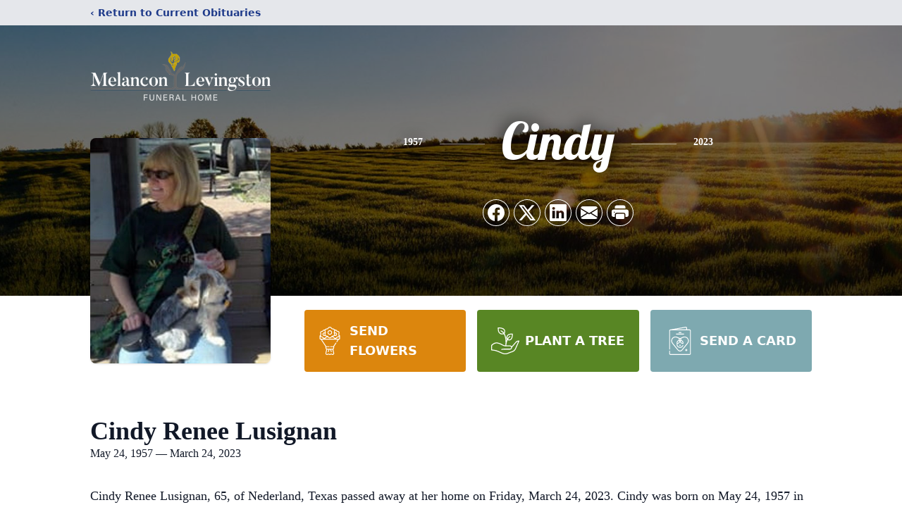

--- FILE ---
content_type: text/html; charset=utf-8
request_url: https://www.google.com/recaptcha/enterprise/anchor?ar=1&k=6LfKeDooAAAAAGL6TsqqaRn2lE2noaZjU4-V4VzH&co=aHR0cHM6Ly93d3cubWVsYW5jb25sZXZpbmdzdG9uLmNvbTo0NDM.&hl=en&type=image&v=PoyoqOPhxBO7pBk68S4YbpHZ&theme=light&size=invisible&badge=bottomright&anchor-ms=20000&execute-ms=30000&cb=4qlrysul56xc
body_size: 48715
content:
<!DOCTYPE HTML><html dir="ltr" lang="en"><head><meta http-equiv="Content-Type" content="text/html; charset=UTF-8">
<meta http-equiv="X-UA-Compatible" content="IE=edge">
<title>reCAPTCHA</title>
<style type="text/css">
/* cyrillic-ext */
@font-face {
  font-family: 'Roboto';
  font-style: normal;
  font-weight: 400;
  font-stretch: 100%;
  src: url(//fonts.gstatic.com/s/roboto/v48/KFO7CnqEu92Fr1ME7kSn66aGLdTylUAMa3GUBHMdazTgWw.woff2) format('woff2');
  unicode-range: U+0460-052F, U+1C80-1C8A, U+20B4, U+2DE0-2DFF, U+A640-A69F, U+FE2E-FE2F;
}
/* cyrillic */
@font-face {
  font-family: 'Roboto';
  font-style: normal;
  font-weight: 400;
  font-stretch: 100%;
  src: url(//fonts.gstatic.com/s/roboto/v48/KFO7CnqEu92Fr1ME7kSn66aGLdTylUAMa3iUBHMdazTgWw.woff2) format('woff2');
  unicode-range: U+0301, U+0400-045F, U+0490-0491, U+04B0-04B1, U+2116;
}
/* greek-ext */
@font-face {
  font-family: 'Roboto';
  font-style: normal;
  font-weight: 400;
  font-stretch: 100%;
  src: url(//fonts.gstatic.com/s/roboto/v48/KFO7CnqEu92Fr1ME7kSn66aGLdTylUAMa3CUBHMdazTgWw.woff2) format('woff2');
  unicode-range: U+1F00-1FFF;
}
/* greek */
@font-face {
  font-family: 'Roboto';
  font-style: normal;
  font-weight: 400;
  font-stretch: 100%;
  src: url(//fonts.gstatic.com/s/roboto/v48/KFO7CnqEu92Fr1ME7kSn66aGLdTylUAMa3-UBHMdazTgWw.woff2) format('woff2');
  unicode-range: U+0370-0377, U+037A-037F, U+0384-038A, U+038C, U+038E-03A1, U+03A3-03FF;
}
/* math */
@font-face {
  font-family: 'Roboto';
  font-style: normal;
  font-weight: 400;
  font-stretch: 100%;
  src: url(//fonts.gstatic.com/s/roboto/v48/KFO7CnqEu92Fr1ME7kSn66aGLdTylUAMawCUBHMdazTgWw.woff2) format('woff2');
  unicode-range: U+0302-0303, U+0305, U+0307-0308, U+0310, U+0312, U+0315, U+031A, U+0326-0327, U+032C, U+032F-0330, U+0332-0333, U+0338, U+033A, U+0346, U+034D, U+0391-03A1, U+03A3-03A9, U+03B1-03C9, U+03D1, U+03D5-03D6, U+03F0-03F1, U+03F4-03F5, U+2016-2017, U+2034-2038, U+203C, U+2040, U+2043, U+2047, U+2050, U+2057, U+205F, U+2070-2071, U+2074-208E, U+2090-209C, U+20D0-20DC, U+20E1, U+20E5-20EF, U+2100-2112, U+2114-2115, U+2117-2121, U+2123-214F, U+2190, U+2192, U+2194-21AE, U+21B0-21E5, U+21F1-21F2, U+21F4-2211, U+2213-2214, U+2216-22FF, U+2308-230B, U+2310, U+2319, U+231C-2321, U+2336-237A, U+237C, U+2395, U+239B-23B7, U+23D0, U+23DC-23E1, U+2474-2475, U+25AF, U+25B3, U+25B7, U+25BD, U+25C1, U+25CA, U+25CC, U+25FB, U+266D-266F, U+27C0-27FF, U+2900-2AFF, U+2B0E-2B11, U+2B30-2B4C, U+2BFE, U+3030, U+FF5B, U+FF5D, U+1D400-1D7FF, U+1EE00-1EEFF;
}
/* symbols */
@font-face {
  font-family: 'Roboto';
  font-style: normal;
  font-weight: 400;
  font-stretch: 100%;
  src: url(//fonts.gstatic.com/s/roboto/v48/KFO7CnqEu92Fr1ME7kSn66aGLdTylUAMaxKUBHMdazTgWw.woff2) format('woff2');
  unicode-range: U+0001-000C, U+000E-001F, U+007F-009F, U+20DD-20E0, U+20E2-20E4, U+2150-218F, U+2190, U+2192, U+2194-2199, U+21AF, U+21E6-21F0, U+21F3, U+2218-2219, U+2299, U+22C4-22C6, U+2300-243F, U+2440-244A, U+2460-24FF, U+25A0-27BF, U+2800-28FF, U+2921-2922, U+2981, U+29BF, U+29EB, U+2B00-2BFF, U+4DC0-4DFF, U+FFF9-FFFB, U+10140-1018E, U+10190-1019C, U+101A0, U+101D0-101FD, U+102E0-102FB, U+10E60-10E7E, U+1D2C0-1D2D3, U+1D2E0-1D37F, U+1F000-1F0FF, U+1F100-1F1AD, U+1F1E6-1F1FF, U+1F30D-1F30F, U+1F315, U+1F31C, U+1F31E, U+1F320-1F32C, U+1F336, U+1F378, U+1F37D, U+1F382, U+1F393-1F39F, U+1F3A7-1F3A8, U+1F3AC-1F3AF, U+1F3C2, U+1F3C4-1F3C6, U+1F3CA-1F3CE, U+1F3D4-1F3E0, U+1F3ED, U+1F3F1-1F3F3, U+1F3F5-1F3F7, U+1F408, U+1F415, U+1F41F, U+1F426, U+1F43F, U+1F441-1F442, U+1F444, U+1F446-1F449, U+1F44C-1F44E, U+1F453, U+1F46A, U+1F47D, U+1F4A3, U+1F4B0, U+1F4B3, U+1F4B9, U+1F4BB, U+1F4BF, U+1F4C8-1F4CB, U+1F4D6, U+1F4DA, U+1F4DF, U+1F4E3-1F4E6, U+1F4EA-1F4ED, U+1F4F7, U+1F4F9-1F4FB, U+1F4FD-1F4FE, U+1F503, U+1F507-1F50B, U+1F50D, U+1F512-1F513, U+1F53E-1F54A, U+1F54F-1F5FA, U+1F610, U+1F650-1F67F, U+1F687, U+1F68D, U+1F691, U+1F694, U+1F698, U+1F6AD, U+1F6B2, U+1F6B9-1F6BA, U+1F6BC, U+1F6C6-1F6CF, U+1F6D3-1F6D7, U+1F6E0-1F6EA, U+1F6F0-1F6F3, U+1F6F7-1F6FC, U+1F700-1F7FF, U+1F800-1F80B, U+1F810-1F847, U+1F850-1F859, U+1F860-1F887, U+1F890-1F8AD, U+1F8B0-1F8BB, U+1F8C0-1F8C1, U+1F900-1F90B, U+1F93B, U+1F946, U+1F984, U+1F996, U+1F9E9, U+1FA00-1FA6F, U+1FA70-1FA7C, U+1FA80-1FA89, U+1FA8F-1FAC6, U+1FACE-1FADC, U+1FADF-1FAE9, U+1FAF0-1FAF8, U+1FB00-1FBFF;
}
/* vietnamese */
@font-face {
  font-family: 'Roboto';
  font-style: normal;
  font-weight: 400;
  font-stretch: 100%;
  src: url(//fonts.gstatic.com/s/roboto/v48/KFO7CnqEu92Fr1ME7kSn66aGLdTylUAMa3OUBHMdazTgWw.woff2) format('woff2');
  unicode-range: U+0102-0103, U+0110-0111, U+0128-0129, U+0168-0169, U+01A0-01A1, U+01AF-01B0, U+0300-0301, U+0303-0304, U+0308-0309, U+0323, U+0329, U+1EA0-1EF9, U+20AB;
}
/* latin-ext */
@font-face {
  font-family: 'Roboto';
  font-style: normal;
  font-weight: 400;
  font-stretch: 100%;
  src: url(//fonts.gstatic.com/s/roboto/v48/KFO7CnqEu92Fr1ME7kSn66aGLdTylUAMa3KUBHMdazTgWw.woff2) format('woff2');
  unicode-range: U+0100-02BA, U+02BD-02C5, U+02C7-02CC, U+02CE-02D7, U+02DD-02FF, U+0304, U+0308, U+0329, U+1D00-1DBF, U+1E00-1E9F, U+1EF2-1EFF, U+2020, U+20A0-20AB, U+20AD-20C0, U+2113, U+2C60-2C7F, U+A720-A7FF;
}
/* latin */
@font-face {
  font-family: 'Roboto';
  font-style: normal;
  font-weight: 400;
  font-stretch: 100%;
  src: url(//fonts.gstatic.com/s/roboto/v48/KFO7CnqEu92Fr1ME7kSn66aGLdTylUAMa3yUBHMdazQ.woff2) format('woff2');
  unicode-range: U+0000-00FF, U+0131, U+0152-0153, U+02BB-02BC, U+02C6, U+02DA, U+02DC, U+0304, U+0308, U+0329, U+2000-206F, U+20AC, U+2122, U+2191, U+2193, U+2212, U+2215, U+FEFF, U+FFFD;
}
/* cyrillic-ext */
@font-face {
  font-family: 'Roboto';
  font-style: normal;
  font-weight: 500;
  font-stretch: 100%;
  src: url(//fonts.gstatic.com/s/roboto/v48/KFO7CnqEu92Fr1ME7kSn66aGLdTylUAMa3GUBHMdazTgWw.woff2) format('woff2');
  unicode-range: U+0460-052F, U+1C80-1C8A, U+20B4, U+2DE0-2DFF, U+A640-A69F, U+FE2E-FE2F;
}
/* cyrillic */
@font-face {
  font-family: 'Roboto';
  font-style: normal;
  font-weight: 500;
  font-stretch: 100%;
  src: url(//fonts.gstatic.com/s/roboto/v48/KFO7CnqEu92Fr1ME7kSn66aGLdTylUAMa3iUBHMdazTgWw.woff2) format('woff2');
  unicode-range: U+0301, U+0400-045F, U+0490-0491, U+04B0-04B1, U+2116;
}
/* greek-ext */
@font-face {
  font-family: 'Roboto';
  font-style: normal;
  font-weight: 500;
  font-stretch: 100%;
  src: url(//fonts.gstatic.com/s/roboto/v48/KFO7CnqEu92Fr1ME7kSn66aGLdTylUAMa3CUBHMdazTgWw.woff2) format('woff2');
  unicode-range: U+1F00-1FFF;
}
/* greek */
@font-face {
  font-family: 'Roboto';
  font-style: normal;
  font-weight: 500;
  font-stretch: 100%;
  src: url(//fonts.gstatic.com/s/roboto/v48/KFO7CnqEu92Fr1ME7kSn66aGLdTylUAMa3-UBHMdazTgWw.woff2) format('woff2');
  unicode-range: U+0370-0377, U+037A-037F, U+0384-038A, U+038C, U+038E-03A1, U+03A3-03FF;
}
/* math */
@font-face {
  font-family: 'Roboto';
  font-style: normal;
  font-weight: 500;
  font-stretch: 100%;
  src: url(//fonts.gstatic.com/s/roboto/v48/KFO7CnqEu92Fr1ME7kSn66aGLdTylUAMawCUBHMdazTgWw.woff2) format('woff2');
  unicode-range: U+0302-0303, U+0305, U+0307-0308, U+0310, U+0312, U+0315, U+031A, U+0326-0327, U+032C, U+032F-0330, U+0332-0333, U+0338, U+033A, U+0346, U+034D, U+0391-03A1, U+03A3-03A9, U+03B1-03C9, U+03D1, U+03D5-03D6, U+03F0-03F1, U+03F4-03F5, U+2016-2017, U+2034-2038, U+203C, U+2040, U+2043, U+2047, U+2050, U+2057, U+205F, U+2070-2071, U+2074-208E, U+2090-209C, U+20D0-20DC, U+20E1, U+20E5-20EF, U+2100-2112, U+2114-2115, U+2117-2121, U+2123-214F, U+2190, U+2192, U+2194-21AE, U+21B0-21E5, U+21F1-21F2, U+21F4-2211, U+2213-2214, U+2216-22FF, U+2308-230B, U+2310, U+2319, U+231C-2321, U+2336-237A, U+237C, U+2395, U+239B-23B7, U+23D0, U+23DC-23E1, U+2474-2475, U+25AF, U+25B3, U+25B7, U+25BD, U+25C1, U+25CA, U+25CC, U+25FB, U+266D-266F, U+27C0-27FF, U+2900-2AFF, U+2B0E-2B11, U+2B30-2B4C, U+2BFE, U+3030, U+FF5B, U+FF5D, U+1D400-1D7FF, U+1EE00-1EEFF;
}
/* symbols */
@font-face {
  font-family: 'Roboto';
  font-style: normal;
  font-weight: 500;
  font-stretch: 100%;
  src: url(//fonts.gstatic.com/s/roboto/v48/KFO7CnqEu92Fr1ME7kSn66aGLdTylUAMaxKUBHMdazTgWw.woff2) format('woff2');
  unicode-range: U+0001-000C, U+000E-001F, U+007F-009F, U+20DD-20E0, U+20E2-20E4, U+2150-218F, U+2190, U+2192, U+2194-2199, U+21AF, U+21E6-21F0, U+21F3, U+2218-2219, U+2299, U+22C4-22C6, U+2300-243F, U+2440-244A, U+2460-24FF, U+25A0-27BF, U+2800-28FF, U+2921-2922, U+2981, U+29BF, U+29EB, U+2B00-2BFF, U+4DC0-4DFF, U+FFF9-FFFB, U+10140-1018E, U+10190-1019C, U+101A0, U+101D0-101FD, U+102E0-102FB, U+10E60-10E7E, U+1D2C0-1D2D3, U+1D2E0-1D37F, U+1F000-1F0FF, U+1F100-1F1AD, U+1F1E6-1F1FF, U+1F30D-1F30F, U+1F315, U+1F31C, U+1F31E, U+1F320-1F32C, U+1F336, U+1F378, U+1F37D, U+1F382, U+1F393-1F39F, U+1F3A7-1F3A8, U+1F3AC-1F3AF, U+1F3C2, U+1F3C4-1F3C6, U+1F3CA-1F3CE, U+1F3D4-1F3E0, U+1F3ED, U+1F3F1-1F3F3, U+1F3F5-1F3F7, U+1F408, U+1F415, U+1F41F, U+1F426, U+1F43F, U+1F441-1F442, U+1F444, U+1F446-1F449, U+1F44C-1F44E, U+1F453, U+1F46A, U+1F47D, U+1F4A3, U+1F4B0, U+1F4B3, U+1F4B9, U+1F4BB, U+1F4BF, U+1F4C8-1F4CB, U+1F4D6, U+1F4DA, U+1F4DF, U+1F4E3-1F4E6, U+1F4EA-1F4ED, U+1F4F7, U+1F4F9-1F4FB, U+1F4FD-1F4FE, U+1F503, U+1F507-1F50B, U+1F50D, U+1F512-1F513, U+1F53E-1F54A, U+1F54F-1F5FA, U+1F610, U+1F650-1F67F, U+1F687, U+1F68D, U+1F691, U+1F694, U+1F698, U+1F6AD, U+1F6B2, U+1F6B9-1F6BA, U+1F6BC, U+1F6C6-1F6CF, U+1F6D3-1F6D7, U+1F6E0-1F6EA, U+1F6F0-1F6F3, U+1F6F7-1F6FC, U+1F700-1F7FF, U+1F800-1F80B, U+1F810-1F847, U+1F850-1F859, U+1F860-1F887, U+1F890-1F8AD, U+1F8B0-1F8BB, U+1F8C0-1F8C1, U+1F900-1F90B, U+1F93B, U+1F946, U+1F984, U+1F996, U+1F9E9, U+1FA00-1FA6F, U+1FA70-1FA7C, U+1FA80-1FA89, U+1FA8F-1FAC6, U+1FACE-1FADC, U+1FADF-1FAE9, U+1FAF0-1FAF8, U+1FB00-1FBFF;
}
/* vietnamese */
@font-face {
  font-family: 'Roboto';
  font-style: normal;
  font-weight: 500;
  font-stretch: 100%;
  src: url(//fonts.gstatic.com/s/roboto/v48/KFO7CnqEu92Fr1ME7kSn66aGLdTylUAMa3OUBHMdazTgWw.woff2) format('woff2');
  unicode-range: U+0102-0103, U+0110-0111, U+0128-0129, U+0168-0169, U+01A0-01A1, U+01AF-01B0, U+0300-0301, U+0303-0304, U+0308-0309, U+0323, U+0329, U+1EA0-1EF9, U+20AB;
}
/* latin-ext */
@font-face {
  font-family: 'Roboto';
  font-style: normal;
  font-weight: 500;
  font-stretch: 100%;
  src: url(//fonts.gstatic.com/s/roboto/v48/KFO7CnqEu92Fr1ME7kSn66aGLdTylUAMa3KUBHMdazTgWw.woff2) format('woff2');
  unicode-range: U+0100-02BA, U+02BD-02C5, U+02C7-02CC, U+02CE-02D7, U+02DD-02FF, U+0304, U+0308, U+0329, U+1D00-1DBF, U+1E00-1E9F, U+1EF2-1EFF, U+2020, U+20A0-20AB, U+20AD-20C0, U+2113, U+2C60-2C7F, U+A720-A7FF;
}
/* latin */
@font-face {
  font-family: 'Roboto';
  font-style: normal;
  font-weight: 500;
  font-stretch: 100%;
  src: url(//fonts.gstatic.com/s/roboto/v48/KFO7CnqEu92Fr1ME7kSn66aGLdTylUAMa3yUBHMdazQ.woff2) format('woff2');
  unicode-range: U+0000-00FF, U+0131, U+0152-0153, U+02BB-02BC, U+02C6, U+02DA, U+02DC, U+0304, U+0308, U+0329, U+2000-206F, U+20AC, U+2122, U+2191, U+2193, U+2212, U+2215, U+FEFF, U+FFFD;
}
/* cyrillic-ext */
@font-face {
  font-family: 'Roboto';
  font-style: normal;
  font-weight: 900;
  font-stretch: 100%;
  src: url(//fonts.gstatic.com/s/roboto/v48/KFO7CnqEu92Fr1ME7kSn66aGLdTylUAMa3GUBHMdazTgWw.woff2) format('woff2');
  unicode-range: U+0460-052F, U+1C80-1C8A, U+20B4, U+2DE0-2DFF, U+A640-A69F, U+FE2E-FE2F;
}
/* cyrillic */
@font-face {
  font-family: 'Roboto';
  font-style: normal;
  font-weight: 900;
  font-stretch: 100%;
  src: url(//fonts.gstatic.com/s/roboto/v48/KFO7CnqEu92Fr1ME7kSn66aGLdTylUAMa3iUBHMdazTgWw.woff2) format('woff2');
  unicode-range: U+0301, U+0400-045F, U+0490-0491, U+04B0-04B1, U+2116;
}
/* greek-ext */
@font-face {
  font-family: 'Roboto';
  font-style: normal;
  font-weight: 900;
  font-stretch: 100%;
  src: url(//fonts.gstatic.com/s/roboto/v48/KFO7CnqEu92Fr1ME7kSn66aGLdTylUAMa3CUBHMdazTgWw.woff2) format('woff2');
  unicode-range: U+1F00-1FFF;
}
/* greek */
@font-face {
  font-family: 'Roboto';
  font-style: normal;
  font-weight: 900;
  font-stretch: 100%;
  src: url(//fonts.gstatic.com/s/roboto/v48/KFO7CnqEu92Fr1ME7kSn66aGLdTylUAMa3-UBHMdazTgWw.woff2) format('woff2');
  unicode-range: U+0370-0377, U+037A-037F, U+0384-038A, U+038C, U+038E-03A1, U+03A3-03FF;
}
/* math */
@font-face {
  font-family: 'Roboto';
  font-style: normal;
  font-weight: 900;
  font-stretch: 100%;
  src: url(//fonts.gstatic.com/s/roboto/v48/KFO7CnqEu92Fr1ME7kSn66aGLdTylUAMawCUBHMdazTgWw.woff2) format('woff2');
  unicode-range: U+0302-0303, U+0305, U+0307-0308, U+0310, U+0312, U+0315, U+031A, U+0326-0327, U+032C, U+032F-0330, U+0332-0333, U+0338, U+033A, U+0346, U+034D, U+0391-03A1, U+03A3-03A9, U+03B1-03C9, U+03D1, U+03D5-03D6, U+03F0-03F1, U+03F4-03F5, U+2016-2017, U+2034-2038, U+203C, U+2040, U+2043, U+2047, U+2050, U+2057, U+205F, U+2070-2071, U+2074-208E, U+2090-209C, U+20D0-20DC, U+20E1, U+20E5-20EF, U+2100-2112, U+2114-2115, U+2117-2121, U+2123-214F, U+2190, U+2192, U+2194-21AE, U+21B0-21E5, U+21F1-21F2, U+21F4-2211, U+2213-2214, U+2216-22FF, U+2308-230B, U+2310, U+2319, U+231C-2321, U+2336-237A, U+237C, U+2395, U+239B-23B7, U+23D0, U+23DC-23E1, U+2474-2475, U+25AF, U+25B3, U+25B7, U+25BD, U+25C1, U+25CA, U+25CC, U+25FB, U+266D-266F, U+27C0-27FF, U+2900-2AFF, U+2B0E-2B11, U+2B30-2B4C, U+2BFE, U+3030, U+FF5B, U+FF5D, U+1D400-1D7FF, U+1EE00-1EEFF;
}
/* symbols */
@font-face {
  font-family: 'Roboto';
  font-style: normal;
  font-weight: 900;
  font-stretch: 100%;
  src: url(//fonts.gstatic.com/s/roboto/v48/KFO7CnqEu92Fr1ME7kSn66aGLdTylUAMaxKUBHMdazTgWw.woff2) format('woff2');
  unicode-range: U+0001-000C, U+000E-001F, U+007F-009F, U+20DD-20E0, U+20E2-20E4, U+2150-218F, U+2190, U+2192, U+2194-2199, U+21AF, U+21E6-21F0, U+21F3, U+2218-2219, U+2299, U+22C4-22C6, U+2300-243F, U+2440-244A, U+2460-24FF, U+25A0-27BF, U+2800-28FF, U+2921-2922, U+2981, U+29BF, U+29EB, U+2B00-2BFF, U+4DC0-4DFF, U+FFF9-FFFB, U+10140-1018E, U+10190-1019C, U+101A0, U+101D0-101FD, U+102E0-102FB, U+10E60-10E7E, U+1D2C0-1D2D3, U+1D2E0-1D37F, U+1F000-1F0FF, U+1F100-1F1AD, U+1F1E6-1F1FF, U+1F30D-1F30F, U+1F315, U+1F31C, U+1F31E, U+1F320-1F32C, U+1F336, U+1F378, U+1F37D, U+1F382, U+1F393-1F39F, U+1F3A7-1F3A8, U+1F3AC-1F3AF, U+1F3C2, U+1F3C4-1F3C6, U+1F3CA-1F3CE, U+1F3D4-1F3E0, U+1F3ED, U+1F3F1-1F3F3, U+1F3F5-1F3F7, U+1F408, U+1F415, U+1F41F, U+1F426, U+1F43F, U+1F441-1F442, U+1F444, U+1F446-1F449, U+1F44C-1F44E, U+1F453, U+1F46A, U+1F47D, U+1F4A3, U+1F4B0, U+1F4B3, U+1F4B9, U+1F4BB, U+1F4BF, U+1F4C8-1F4CB, U+1F4D6, U+1F4DA, U+1F4DF, U+1F4E3-1F4E6, U+1F4EA-1F4ED, U+1F4F7, U+1F4F9-1F4FB, U+1F4FD-1F4FE, U+1F503, U+1F507-1F50B, U+1F50D, U+1F512-1F513, U+1F53E-1F54A, U+1F54F-1F5FA, U+1F610, U+1F650-1F67F, U+1F687, U+1F68D, U+1F691, U+1F694, U+1F698, U+1F6AD, U+1F6B2, U+1F6B9-1F6BA, U+1F6BC, U+1F6C6-1F6CF, U+1F6D3-1F6D7, U+1F6E0-1F6EA, U+1F6F0-1F6F3, U+1F6F7-1F6FC, U+1F700-1F7FF, U+1F800-1F80B, U+1F810-1F847, U+1F850-1F859, U+1F860-1F887, U+1F890-1F8AD, U+1F8B0-1F8BB, U+1F8C0-1F8C1, U+1F900-1F90B, U+1F93B, U+1F946, U+1F984, U+1F996, U+1F9E9, U+1FA00-1FA6F, U+1FA70-1FA7C, U+1FA80-1FA89, U+1FA8F-1FAC6, U+1FACE-1FADC, U+1FADF-1FAE9, U+1FAF0-1FAF8, U+1FB00-1FBFF;
}
/* vietnamese */
@font-face {
  font-family: 'Roboto';
  font-style: normal;
  font-weight: 900;
  font-stretch: 100%;
  src: url(//fonts.gstatic.com/s/roboto/v48/KFO7CnqEu92Fr1ME7kSn66aGLdTylUAMa3OUBHMdazTgWw.woff2) format('woff2');
  unicode-range: U+0102-0103, U+0110-0111, U+0128-0129, U+0168-0169, U+01A0-01A1, U+01AF-01B0, U+0300-0301, U+0303-0304, U+0308-0309, U+0323, U+0329, U+1EA0-1EF9, U+20AB;
}
/* latin-ext */
@font-face {
  font-family: 'Roboto';
  font-style: normal;
  font-weight: 900;
  font-stretch: 100%;
  src: url(//fonts.gstatic.com/s/roboto/v48/KFO7CnqEu92Fr1ME7kSn66aGLdTylUAMa3KUBHMdazTgWw.woff2) format('woff2');
  unicode-range: U+0100-02BA, U+02BD-02C5, U+02C7-02CC, U+02CE-02D7, U+02DD-02FF, U+0304, U+0308, U+0329, U+1D00-1DBF, U+1E00-1E9F, U+1EF2-1EFF, U+2020, U+20A0-20AB, U+20AD-20C0, U+2113, U+2C60-2C7F, U+A720-A7FF;
}
/* latin */
@font-face {
  font-family: 'Roboto';
  font-style: normal;
  font-weight: 900;
  font-stretch: 100%;
  src: url(//fonts.gstatic.com/s/roboto/v48/KFO7CnqEu92Fr1ME7kSn66aGLdTylUAMa3yUBHMdazQ.woff2) format('woff2');
  unicode-range: U+0000-00FF, U+0131, U+0152-0153, U+02BB-02BC, U+02C6, U+02DA, U+02DC, U+0304, U+0308, U+0329, U+2000-206F, U+20AC, U+2122, U+2191, U+2193, U+2212, U+2215, U+FEFF, U+FFFD;
}

</style>
<link rel="stylesheet" type="text/css" href="https://www.gstatic.com/recaptcha/releases/PoyoqOPhxBO7pBk68S4YbpHZ/styles__ltr.css">
<script nonce="Os9Eg-Pok1SpL00dKIUjTw" type="text/javascript">window['__recaptcha_api'] = 'https://www.google.com/recaptcha/enterprise/';</script>
<script type="text/javascript" src="https://www.gstatic.com/recaptcha/releases/PoyoqOPhxBO7pBk68S4YbpHZ/recaptcha__en.js" nonce="Os9Eg-Pok1SpL00dKIUjTw">
      
    </script></head>
<body><div id="rc-anchor-alert" class="rc-anchor-alert"></div>
<input type="hidden" id="recaptcha-token" value="[base64]">
<script type="text/javascript" nonce="Os9Eg-Pok1SpL00dKIUjTw">
      recaptcha.anchor.Main.init("[\x22ainput\x22,[\x22bgdata\x22,\x22\x22,\[base64]/[base64]/[base64]/[base64]/cjw8ejpyPj4+eil9Y2F0Y2gobCl7dGhyb3cgbDt9fSxIPWZ1bmN0aW9uKHcsdCx6KXtpZih3PT0xOTR8fHc9PTIwOCl0LnZbd10/dC52W3ddLmNvbmNhdCh6KTp0LnZbd109b2Yoeix0KTtlbHNle2lmKHQuYkImJnchPTMxNylyZXR1cm47dz09NjZ8fHc9PTEyMnx8dz09NDcwfHx3PT00NHx8dz09NDE2fHx3PT0zOTd8fHc9PTQyMXx8dz09Njh8fHc9PTcwfHx3PT0xODQ/[base64]/[base64]/[base64]/bmV3IGRbVl0oSlswXSk6cD09Mj9uZXcgZFtWXShKWzBdLEpbMV0pOnA9PTM/bmV3IGRbVl0oSlswXSxKWzFdLEpbMl0pOnA9PTQ/[base64]/[base64]/[base64]/[base64]\x22,\[base64]\x22,\x22SMK2w5TDs1tIw6J1cMO5w4EMAcKwNiBUw54GasOKAAgJw7Utw7hjwqB1czJmOAbDqcOtdhzChSoWw7nDhcKiw6/Dq07Dj13CmcK3w440w53DjE96HMOvw4Igw4bCmzHDgATDhsOUw4DCmRvCm8ONwoPDrUnDicO5wr/[base64]/[base64]/wojDjV0rM0rDrl7DiMKiw4XDpjw8w4HChsOUDcO0MEsXw5DCkG0nwrByQMO9wq7CsH3CmsKqwoNPOsO2w5HClgjDvTLDiMKgEzRpwr05K2d/fMKAwr0QHT7CkMO0wq4mw4DDkcKWKh84wox/wovDisKCbgJiZsKXMHdkwrgfwpDDiU0rL8Kgw74YGEVBCHxCIksiw5EhbcOXMcOqTQnCiMOIeE/Dv0LCrcKCT8OOJ3UheMOsw4lGfsOFUjnDncOVDcKtw4NewoIzGnfDjsOmUsKydnTCp8Kvw6wSw5MEw6/CmMO/w71IX104ZsKTw7cXDsO1woEZwrh/[base64]/JcKvc2QNQ8OpwpPCp8Ojw5YcBcKkMMKYw6TDrMOkE8ONw4vDn1l7H8KWZG9vd8KBwrFZW1rDvcKswo18b0Jkwod2Q8OnwpVMQcO8wo/Do3sjTHE8w4oRwrcUO0c/[base64]/DjMO+w4lsw7Fow4vDtMOywotwwpdBwoTCk8OmH8OIacK3fGMJEMOLw5HCjsKOAsKGw6HCumrDg8KvYCvDtsOfDxlQwrVnTMOzZsOVFcOQJ8KGwpLDgRZ1wp1Pw54/woARw6vDnMKEwr7Dk0fDsGLDpWkMSMOuQMOzwqVHw7jDpCTDtMO9YMOcwpZcUGkMwpQDwoQTWsKYw6kNFioYw5nCmHs8RcOYZxPDmSxOwqMlKh/Dt8OnZ8O+w5PCpUQ6w7vCjMKQVyLDjW5gwqM7KsKFe8OycyBHP8Kcw7DDk8OJOClFehoUw5TDp3DCrB/DpcOSNmg8EcKXQsOTwrJqccK3wrbCoTvCiVXCiDfCtGNQwoQ1QV1owr3CrcKzbhfDusOEw6/Co0hbwpE6w6fDgw3ChcKkCcKDwrDDu8K6w5DCjVnDoMOqwqV/[base64]/CrQHDpWZ3WcKvw51Rei01woBSZhvCnQ0PR8KIwqzCvxlfw43CmCDCs8OGwrXDnTjDs8KwYMORw7TCvTbDh8Oawo/CsknCmi95wq4SwrEsEm3DoMOXw4PDssOFQMO8NQvCqsO6TBYWw7YtbjvDtQHCt2o/OcOMUnDDrXfClsKMwr7CuMKXW3kVworDncKawoQvw6Y7w5/DujbCk8KGw7JLw6BPw4tSwrheMMKRF2LDhcOQwofDkMO9EMKGw5XDimkhUsOoX2DDiUdKYcObKMOfw7ByTlJ+wq0PwqjCusOIan3DusK0JsOcKcOiw6LCrwddfcKzwo1CHlfCqhHCnxzDmMKzwr5+IUvCucKmwp/DkBJjbcO0w4/[base64]/[base64]/[base64]/DpsOFw73DjQ7DmQR/KkZ5HcKHw6gBBsO9wr4DwrpPasKywo3DiMKsw7Yfw5/[base64]/DqB8rwrvDmMO1wpNawrc/[base64]/Dlj/DuhnDgsOGb2gkw6Mxw5/DnMOgeHnDgi/DihULw6bCr8KWIcKYwps5w5BzworCu8OdVsO2E3TCnMKDw7XDngHCqV/Dn8KHw7tVKsONYHgGYsKUNsOeDsKwKEsgGMKFwo0rDWPCicKGTcOiw5IFwqkwTElhw6drwr7DkMKYU8KHwoVSw5vDp8K4wpPDvXsmRMKEw7jDuHfDqcOMw58NwqNOwpLCn8O7w7HCjxBGw495w599w4LCuBDDsVpCYFFaCMONwoUsR8Kkw5DDpGHDo8Oqw4pOfMOKfF/Cm8KILBIzUAECwrlUwr9NS2zDiMOtXG/[base64]/CoTlpw4LCs1wowr3CscK0e8OqTsKxw4PCgXxPcwzDiFxRwpxPUB/CuT4WwqzDjMKAZmMvwqoVwqxlwq0Vwqk7CMO9csOzwoFCwoEnR1DDvnN+IsOiwrLDqjpVwpQQwobDkcK6IcK5FcOoLkcVwqIWwqXCr8OOeMK9CmpdJsOjAT/DrBDDv3nDqMOzd8Kew6hyJsOow7LDsnUGwobCgMOCRMKYwojCpTPDgm1jwoMkwoFiwp97w6oGw4FtFcKEUMKmwqbDucO/O8O2ZCfDpRk9ecOswrPDu8OSw79sUsKaHsOEwovDi8OCbjRcwrLCignDs8OuPsKswqXCjBHCljFKdMOQHCxNY8Opw79Qw7IVwoLCr8ONPwphw47CoAfDo8KZNBMhwqbCqBDDkMOEwrzDpU/Dmy48CG3DsikzBMKiwqHClkzCs8OkBBXCvxJKA2QFTcKsbnvCvsK/[base64]/CuMKuZDLDnnHCsnnCtsKpCkTDlxocJgjCnRopw6HCvMOFXA3DpRI6w7PCs8KAw6fCs8KgO14Vc1Q0H8KJw6AgG8OqQn0gw5N4w5/ChyPCg8Ofw5EPGFFDwqZVw7Jpw5fDlAjCicOyw4k+wpcTwqPDnzcPZ2HChHvDpFl3I1YFFcO2w7g3XcOVwqTCoMOpF8Oiw7jCr8OfPyx9QAfDisOLw68/ezLCrkU+CD8DBMO+PD3Cq8KKw5gabAR6aBPDjsK+EcKuMMKmwrLDvsKvCGrDi07DnUYNw4vDusKBX1nCkXU2RVfCgDBwwrkfHcOFACPCtT3Ds8KIBWA3TlHClCVTw7IlewA1wr1ww64aKW3Di8ODwp/Cr2gsU8KBFMK7aMOLCGJPF8OwNsKgw6d/w5nCox8XMD/[base64]/Cq1vDuhxGw5RXwrB4dMK3wrvChH0DwojDtlzCsMK4O8Ogw4wpS8KPeCg5BMKBw6V7wrPDphHDmsOWw7jDgcKAwo8gw4fChV3Dv8K7OcO2w6/CjcORwoLCq27CoG58cknChyAow7MQw7zCpDfDlsOlw5XDumU3NMKHw7TDtsKRBMOlwokRw5bDucOjw5fDkcO8wo/DkMOCcDE5Xxovw5xrNMOGNsKNVyAFXzJew7LChsO1wodzw63DvTUBw4YTwqPCnXDCkR9Iw5LDojTCu8O/QjxlIBHCv8KLL8O/wq4aK8K8wrbCoWrCjMO2HMKeQh3DqlQPwrPCjHzClR4YMsOMwonDjXTCi8OcJsOfRywYRMK2w6EpBTXClAvCtnhBFMOANcOGwqzDvHPCrMODHzXDsx7Dn2YCe8Ocw5nCllfDmh3Chg/[base64]/DjMOSwrTDvzTCjMKqYMKgSMKcYsOWUAIPL8K5worDn1svwoM8InjDnwvDq2/CicKpUygZw6vDs8OuwojDuMO4wrUwwp0Pw6c8w6Qwwr8YwpzDoMK2w6J7wpRLdGnDkcKCw6ACw6lpw4NFI8OAP8Kiw7jCuMOkw4EXKl/CvcO+w7PCpyfDi8Kmw6DCi8ORwp4jUMOtFcKqasOxYcKswqgDMMORdicAw5vDnTUow4lfw6XDtBzDkMOTbMOVBDHDrcKAw5nDqFdnwrM0JEZ4w79HZMKuDMO2w5xtJ15xwo0CHyvCoVFAQcOBXTIXc8Ouw67CtFlTWMKmRMKlR8OkK2XDqlXDhcOSwq/Ch8KowqnDmMOPTMKNwoIiTcKrw5YAwr/ChQtPwoosw5zDti/DigsqBsOGJMOzVztDwoMEesKoAsOjayJbEmzDiRnDhkbCuyjDosOuScOXwozDqCM4wo0FYMKvDE3Cg8Oyw4N4S3d0wq1CwpgfZsKrw5BLDlHCjGcdwrwyw7cKdl1qw4XDk8OmBFPCjybDucKXX8KOBMKSBwtna8O7w4/[base64]/D21DLMKPEjE3w6dtwp4JbVDDgsOXGMO9wrhfw4B2wp49w7NkwpMJw6nCkXHCsEAlAsOsOh8SPMOOdsO4FxHDkisxFDd7By8dMsKbwp5Ew5AOwp/Ds8OzC8K5J8OUw6LCpMOGVGjDr8Kbw6nDqDMjwqZCwrvCrcKYHMKME8OWEwJ4wpNCfsOLPlERwpXDjTzDpwVhw69CbybDnMKKKjVmAgTDrcO1wpk6AcK+w5/[base64]/[base64]/wrFBwpNhwqxwwofDnU5IwpsSanDCsg9gw4TDp8KXJEYTPE9NXWHDgsOUwovCoSlMw7BjTC5DNEZQwot8S1IgEkMrLgzCkmtGwqrDsRDCoMOow6PDvSE4EGUSwqbDvlfCnMO/w4NFw7Rjw7rDksK7wptwEgrDhMKiwrILw4dxwprCtMOFw4/DiEoUbjJ+wq9dP1sseAzDpsK+woZWYEFzVhIPwqDClE7Dj0TDthjCpmXDi8KQQHAlw6bDvkd4w57CjcKCLm7Dn8OtesKIw5VvS8Kzw6hTNTDDsXzDuSDDjFh3wo5mw58He8Kvw4E/[base64]/Cq8KvRW4/GzjDrcKuCcO1wrnDvcKTNg/CtwPDjE5Hw4TCs8OZwoMnwrzDin7DmzjDtFdaDVw+DcKcesObRsOPw5FPwrBDDibDsU8Yw6ZsL3HCvsOtwrxoVcKqw403PktWwrB+w7QNHsOATRPDgG8MVMOnGwoKUMKAw6saw5vDscKBTTLDgF/DhjDCj8K6JTvChMKtwrjDhCfDncOmw4HDqkhlw4LDl8KlN0ZHw6ErwqEJXkzCo1AIJMOlwpY/wprDrRg2wotxd8ORVcKgwrbCl8Kvw6DCgXVmwo4IwqDCksOWwrjDs0bDt8O2EMO6w6bCrnR/FE0nMwrCiMKlwp5sw4BdwrYaM8KCfcKRwojDpC7CrAcSw7pWFGLDgsKZwqtGVFpcC8Kwwr89UcOiSGhDw7ADwrB4CQHCicOOw53CkcODK0Z4w6fDisKewr7DiiDDskrDil/Cv8OHw455w64Uw5HDvhvDnxVew6wXYHPDtMOqPUPDpsKrMkDCucOgb8ODX03DisOzw4zCmw1kHsOiw6PDvBo/[base64]/[base64]/Djz1zw4TCjsKndxrCgMOxNsKFw6pCOsOLwpFDw6JJwrXCvcOfwq0IaBXDnMOCOmYbwo/CkDhrI8OuFzTDnVERSWDDmcKZQHTCqMOPw4B+wrPCjsKCK8OufA3Cg8OXHC8uIXNHAsOvMCJUw4pEIsOIw7jClldgCkDCmC/Cmz4FfcKRwqFzW0QmbhrCkMK8w5YQJMKAUsOWRzZhw6ZXwrXCmR7ChsK0w6fDnMKFw7HDgS4DwprCi1Eowq3Dr8K1BsKow77CocOYXFzDrMKlbMOuK8Klw7hlI8OiRGvDg8KkNxvDr8O/wpfDmMO0K8KEw6vDlXjCtMO6UcKpwqsbEAbDnMOOOMODwol7wpBXw6AUDcKrfURawrZ6w4woDcKQw6rDr3JZVsOhXBV6wpnDo8Ouw4MHw4AXw70uw7TDhcKlUMOiMMOdwrJ6woXDiGLDmcOxEWR/YMOQG8K0QFYJZSfCu8KZecKcwr5yMcKOw7g9woJSwpEyVsKLwrrDp8OswqA3YcKMYsKpMg/Dj8Kyw5DDr8KwwrDCsy9MIsK9wrHCjFRqw5fDg8OjUMOCw67CmcKSe3ARwovDkxMuw7vCrMK0Ryo0e8KnFRvDscKGw4rDsEV/b8KfKXPCpMKlSSB7WMK8XzRVw4bCjzhSwoNOd3XDv8Kkw7XCoMObw4XDqcODccOkw47CqsK4QsOVw7PDj8KOwrrDo3o1N8OKwqjDmMOTw4ocMGcfasOgwp7DpEFQwrdnw4DDmhYlwonDtT/DhcKhw5XCiMOHwp/CmcKbIMOKIsKoRsKcw7JXwrNqw5Upw5bCj8O7wpQ3XcO1UEzCuirCixDDiMKBw4TCrE3CmMOyUDFwJy/CtT/CkcOBO8OjHGXChcKdWHQnfMKNRVzCqcOvb8Oiw6tcPnEdw6fDnMKZwr3DoB0BwoXDtcKMA8KxPcO9RQDDvylHZiHDnEnCqh/[base64]/wplWaVTDvzsFw7nCiMKyw542bsKkaU3DvjHDmsKiw4cafsKSwr9gBMKzwqPCtMKzwr7DuMKvwogPw7pzeMKJwqMywr3CiAtFEcOIw4zClhl/w7PCocOhAQVmw5Ngw7rCncKQwo0pDcKGwpg+w7nDgMO+CsKmGcORw4wxBwXCucOUw7loLz/DmWXCswkJw53DqGY5wpLCu8ODGsKHBHkQw5nDqsKxfBTDqsK8LzjCkGXDlCPDiyAoWcOzSsK0bMOgw6N0w58qwrrDvcK1wq7CmjfCiMO0wp0Xw5XDo2LDlUlrKSR/AyrCmMKTw54nBsO8wp5nwoUhwrkvYMKSw5TCmsOlTjNmKcOJwphxw47CjyJ/MMO2dH7CkcOkE8KdUcOHw5hpw7dXesO5J8KhD8Olw7jDiMKzw6fCi8Oud3PChsOGwqMMw7zDlVlhwrNewo/DgyZdworCv3kkwoTDkcK/ahEgFsOyw4pqCA7DtV/DlsKvwocRwq/CpWHDgMKZw7MJWSNUwqorwr/DmMKxfsKFw5fDosKgwqlnw57CrMOawp8sBcKbwqcVwpTCgSwZMzhFw5rDuEJ6w4PCkcKyc8OPwoxPV8OkTMOrw48HwobDocK/wrTDsTnClg3DrQvDtDfCt8O9S2DDjcOMw7tvRV/CmyrCpX/CkATDnSMUwofCu8K/OW4HwoE7worDlMOuwogfJ8K5TsKbw6I0woE8dsKmw6LCt8O0w6EbXcO2Tw7CohXDpsKwYHjDjhl+B8OvwqEDw7nChMKMZxvCmj5hEMOULsKmIxo6w5gHBsOXHsKOVcO/wplfwp5ufsKOw4ImHih/[base64]/DjMO1wqbDpwzCkcOPHsOZwpt9XWHDgyjCt8OQw5LCs8K/[base64]/Du8K0w6N2FMOzwpbDvXFjMMO3wpHDmMOew7bDplgBcMK/[base64]/LsKWwrlZfMK1wp1yw4bCqcO0OcO9w5nDtMO5JnnDih3DkcKfw7zClcKNQ1ByHsOJWMKhwooHwpMyJVohBhpjwrDDmArCpcK2TBTDiVDDh3szSV7DqS4HA8KSScOzJU7Cu33DhcKgwrhbwr0SBBTDpMK8w6QEDlTCuxPDkFZHIMOtw7nDgglNw5/[base64]/CnRjDoMKPw71/woTDjcKiY8KfwpAfEz50wpTCj8KcegdvIsOaZ8OoLkzClcO/wqJlCsOMPBskw4/CjcOsZ8Omw5rCkWPCoEYoXHEIf0rDp8K4worCskonYsOvQcObw6DDsMOXEMO4w6x9fsOOwrELwpBKwrXCgsO6IcKXwqzDrMOqLsO+w5fDgcOWw5nDv37DtDVCw5ZMb8KrwoLCncKTSMOgw4XDucOeBxl6w4/Dl8OMFcKPU8KEwq4nEMO7XsK6woxGVcKyRzVDwr7CpcOFLBdTEcKhwqTDgxR4exnCqMOsE8OnbHAwW0TCi8KHBzgQXn1sEsKDYQDDmcK5VMOCbsOzwoLDn8OIZjzCr0hIw5rDpsOGwpvDk8O3fg3DjH7Dn8Oywp8cXhrCi8Osw7/CrsKaAMKVw6IvDWbCun1LFETDrMOqKjHCsXXDqQJ8wpt9STnCr3Qow5vDrw8/wqrCgsObw4nCihXDu8KJw6JswqHDucKrw6EGw5VnwrDDmSDCoMOHGWVOT8KGMA4eAMO2wrDDj8KHw5vCtcODw7DCosKbDHnDscOvw5TDnsOKGhAIwodDawBBCsKcAcOqVsKTwr9ww4BnXz40w5nDoXd1woJpw4XClxFKwrPCh8OIw6PCiBNcV2ZRLznDisO3VVkawod/DsO/w4dFc8ODBMKyw5XDl2XDksO0w6PCoCJ2woPDpxzCs8KaScKwwp/CpDJ8w6I8BsKbwpdsAxbClFsDMMKVwr/DicKPw4rChlIpwoNmFQPDnyPCjFzDlsKVaikjw57DqcKnw7nDpsKiw4jClMOnEE/Ch8OSw7vCr2AMwrvCiVrDp8OtZsOEwqbCp8KCQhzDh2vCnMK6AMKWwqPDuEpnw6HCtcO5wr5uEcKuQnHDr8KbMlV1w5HDiT18GcKXwoYcaMOsw5gMwpcSw5M5wrE/fMO7w6XCh8KXw6nDt8KNFW7DmE3DqFbCtDVMwpjCuTYXVsKLw4c7TsKpBC0FXCQIKMOdwovDiMKawqDCrsKIcsO3DX8dG8KGalsSwojDjMO0w77Ci8Olw5wnw7JnCsOYwr7DtiXCkX1Kw51Pw4RTwo/CqEQMLU9yw5FTwr7DtsOHY1h+bsOdw4MmEkNXwrJ0w5QPDnJlwq/CjGrDg2Q6SMKOTDfCusOkNVFlL0fDtMO2w7vCkAhVccOAw7/CpxN7J3fDlSbDpXAvwpFGIMK5w6rCh8KzKQwKw6rCgxfClTtYwrQlwpjCmlAQfDcgwrrCksKQF8KZAhXCpnjDsMKWwr7DmGBtScKfd1DDtxjDs8ORw7xkWhPCt8KeSzgIAAbDs8KEwpplw6rDsMO4wq7CkcOawr7Cgg/Cu1o/K2RTw5bCj8O5EhvDrcOBwqdDwpfDrsOrwo/ClsOsw5jCscOHwrjCpMKrHsKWMMKtw4nCvSRJw7DDgHYoUsKIVSYoTMKnw4pWwooQw7nDs8OJM2clwpoEU8O9wpF0w7vCqWHCo33CqHg6wqXCu1Fuw7dXNFPCgw3DusO4JsOgQC02ZsKQecOSOEPDsCLCnsKHYTHDscOuwo7CmAkqdcOhbcOuw44tWMOUw6jDtwA/w5zDhMOlMCDDqEzCucKPw4DDoQDDjkAHVsKUFQ3DjWfCl8Opw5sCaMOcTgJ8ZcKHw7TCnA3DuMKcAMOAw4LDm8K6wq8DdDDCqEzDnyFBw6BfwpDDr8Khw6DCsMOqw5bDpR4qQsKuWncqdV/DpHQ6wrjDjVTCtVXCoMO/wrAzw6IIKcKrZcOKXcKqw7FMaivDusKTw6NUQMOBeR/CjcK4wr7DncOFVhTCiGQLasK5w4XCnFzChkzCumbCqsOHBcK9wohWHMO2TiIiNcOXwqjDv8KfwrBMVXnDosOVw4PCvXzDrQfDlkUUIMOlV8O2wrbCv8KYwrjCr3bCqsKGdMKiX1nDgcOHwqlpGT/[base64]/[base64]/w4PDvsKdwpUvw7HCmMOQcnnChj/Cm3/Ctk1/w7nChGAFUlwmHsODRcKUw57DmMOAFMKdwrQiJ8Kpw6LDvMKKwpTDh8KUwqXDszTCuCnDq09PBg/DhnHCgFPCu8OrdsOzWHJ8dkLDhcO7blHDuMOowqLDlMKkH2EGwoPDilbDjcKhw759w4MRCMKWZcKpbsKpDyLDkl/DoMOROkNEwrN2wqZRwojDqk8yTUkoFcKvw6FbfwrCjsKDHsKaEcKRw4xjw5TDrzHCpmPCiwPDsMKxJsKaLS1gSBxlJsOCKMO2QsO2NWZCw5bCuHfCusOQfsOUw4rCs8O1wrQ/QcOmwrvCrT3Ck8KPwqHDrTJ2wpcBwqjCocKmw7bDjm3DjwYpwrbCrcOdw7kCwofDgW0Twr/CpStsEMOUGMOaw6Jvw7FZw7DCs8OlHx5Xw5dQw7LCgWvDnkjDiFzDk3twwp18bMKEVG/DhDkbeHwMf8KhwrTCozphw6vDocOjw7TDqlVKOlotw73Dr0jCgHYgAyQbQ8KYwqU2X8OCw5/DsA8gN8OIwovCjcKjUMORA8OswqNFbcO1GBcte8Oaw53ChsKHwo1Aw4cda2HCoGLDg8Kmw6bDlcOTBjNYJk4vEU3Dg3PCqhvDjBJ8wqzCp33CtArDgcKFwoxHwqhdN09IY8OIw6/DtUgrw5bCknMdwqTCgxAcw4cOw44vw6wBwqbCgcOSIcOjwohsaWp6w5LDgn7ChMKHTXRHwrbCtAkcAsKAKnkHGgxBAcOZwqfCv8KXfMKdwoLDph/DgxnCrygwwo/CkCLDmjnDpMOyeX4Hw7fDozLDuwnCmsKOYxQZdsKzw7J9CzvDtcKpwofCjcOQLMK2w4URSDsSdSrCuBLClMOOAcKxUj/CgXwTL8KBwoJJwrVmwqTDpsOBwq/CrMKkGsOyZh/DmcO+wrfCqgR/wq0ZFcKww7xbA8OwC1TCr3fCjSkbFsKwdn3DhsK7wrXCuwXDniXCo8KNZG9Fwp/[base64]/w5bDuMKUc8OWwo/DqMOnVMOwa8KPMcKULcObw4/Cr1AVw7oswr8iwoLDgFTDmUTChSbDrUXDuh7CphoGRUIvwobCjRLDgcKxJW4eMi3CtsK5T2fDiGbDnEvCsMOIw6/DnsK9Pm3ClB85wo5iw7lPwp9vwqJVRcKADURuLVHCqsO5w4lSw7AXI8OXwoBGw77DlVXCl8O3f8KdwqPCvcOrHcK4wrbCs8OQD8OoOMOVw7PDlsKcwrUEw7Uswp/DtlMywr/CgyrDisOywqUJw7TDm8OUCHXDv8ONOQrCmlDCvcKrPhXCosOVw4/[base64]/ehvCmQt0WwPCtMO9EMK3wovDlhLDll4XeMKqw6pjw60LJSokw4nDnMK7ScOleMOswqh2wrHDoUHDjMKrJjbDnDPCq8O4w71ePSPDrnxCwr1Sw4YdM17DhsOxw7AlBivCh8KrbHPCgXIKw7rDnWHCl0bCuR4mwp/DqSXDlBV7FmlIw5vCug3Cs8K/Ug9CRsOKJ1jCi8Otw43DlTDCjsOzBzRzw5YUw4RmTynDuSTDm8OAwrMAw7DCpjnDpipBwqHDpTdLOEwewqJyw4nCtcOOwrR0w7tGPMOLUiJFE1NQMX/[base64]/CgnRUQsOCwonCvsK/w4xVZHpVOxDCm8Kewr8QZMORIULDgMKVZmPClcOXw7Q7QMKpEMOxe8KEHMOMwrFNwrPDpwgdwqUcw73CgBQZw7/[base64]/[base64]/w6YFw7QTDMOaEcKUwonDqsKSFHNxw7TDocOUw4goJcK5w7zCtynDnsOrw68Tw5DDrsKXwq3CpsO+w7vDnsK0w7lEw5zDt8OES2U/bcOmwrnDjsKww5QFJxkwwqV+SRnCsyDDuMOww6zCtMKpbMKlVBbDkXQtwp8Uw6tawqXCoDrDrcKiVzrDun3DhcK/wqvDlEbDjFjCs8OpwqFdBT/CtGg6wodFw6tKw5hCMsOjBAJOwqDCp8KPw6PCkA/CghrCpkLCi2XDpix/QsKVNVpCFMKnwpvDliEZw5zCoEzDicORKMO/AVXDjMK6w4TClzzDhTZ+w5LCsyEAVm9vwqVNDsOdIsKlw7TCtiTCmkzCm8KgVcKgOzlSUjoow7vDo8OFw63Cv2N5SRXDiTorD8OgZDcoWl3Dox/DgTgMw7Umw5UqO8KqwqhHwpYgw7d/K8O3aTVuHi3DoHrClBkLAC4ZVTHDpcKUw7Now73CjcOCwohowpfCs8OKKwFLw7/CigLChlpQXcOvJcKXwpzCjMKuwqzCkMOzDg/CncOYPGzDiBIBbWhdw7RtwpojwrTCg8Ogw7DDosKtw48kGjnCqUcWw4/[base64]/AwTDmMOfP8OFw4YIE8K4w5xfQ3zCvijCnHPCgGXClsOsVhzDu8OKBsOcwrskWcK2Px3CrMKBGy8lBMKPOy13w4FoXMK7WhDDj8OSwoTDhAYvcsOPUz0Rwos5w5bClMO6JMKoA8OVw4t8wrzDvsKcw7nDmX0YDcOUwqFFwpnDhHIow6vDuRfCmMKiw50Qwr/DmgPDsRRtw7Z+TcKhw5LDlVbDtMKKwpLDscO/w5cJCcOMwqdnDcKdcsKrSMKswoHDpDFMw4N9SmZ6J0g4FjPDs8O7AV/DtcOoTsOrw6DCnT7DnMK3Vj8/AsO6ayMSa8OoNC/[base64]/wprDljPChhbCuw8Ja8KFwqRcCTvCqsO6wp3CuinCk8KOw7TDl0RrWifDnkDDocKpwrl/w7nCkmxJwpzDrE87w6jDnlcIH8KxacKDLsK2wrxUw4fDvsO+FWTClErCjjzDjR/DlmTChzvDpgXCi8O2GMOTB8OHQ8KcWQXDiCBowpjCpEYQZ3svJg7DjUDDtULCtMKrEx1nwpxfw6lVw5XDlMKGX1EWwq/CrcO8w6bCkMKOw63DncOgZ0XCkycLLcKWwonDj0wKwrZGMWvCriwxw7jCjMK4bhfCv8O/aMOew53CqAQWL8OAwprCqTxnCsOUw4wPwpBPw7PDuDPDjzwlPcOOw6dkw4ACw6oURsOXSjrDtsKsw4YNZsKTasKqB2nDqsKWAR89w4YVwo3Cv8OUegDCj8OVYcO0ecOjQcOUVcO7EMOnwpTCiykdwo1YacKqbMKcw6Jfw51iRcO9R8KAJcOxKsOfw5wUJS/CnAPDtsKnwonDhcO3acKjw4LCtsKWw5x5AcKDAMOZwrIuwpp5w6FIwohZw5DDt8Kow4PDgl4iZsKtKcKDw6JPwoDChMKGw40Fdghzw4TDoGhdAzjCgkVAMsOYw6t7wrPCpgwxwo/DiizDm8Owwq3DucOVw73CvsK0woZoZ8KhcXrCrcKROcK7RsOfwo8Lw5TCg2kwwrXCkn5sw4/Cl2tsZybDrmXClcOQwrzDm8O9w7xQMncNw5/ChMKQOcKOw5xLw6TCqMOtw7nCrsKdKsOow7HCkmYiw49ZYw0xw4YBWsOTf2JSw7g+wpLCsH85w4fCicKTARYuQVrDmSjClcOgw4zCkMKrwotqA04RwrfDvyLCssKbWWdZwrXCmsK0w50dGnItw4/DnXDCgsKWwrUPTsKmTMKbwrjDknTDrsKcwrFdwpcfIMOzw4gJZcK8w7PCisKWwpfCn0XDncKewqRKwohLwoVKZcODw49RwrDCnB9eIGHDu8O4w7o6ZDYbw7/CvSHCgsKkwoQhw6bDsmjDgV5jFnvDp1DCoz4PDR3DigrCjcK3wr7CrsKzwrIEG8OsfMOxw6zDjnvDjEnCtE7DsELDviTCvsONw58+wq59w68teS/Cv8Kfwq7DnsKVwrjCuFrDs8OAwqRBZ3UEwpA6wpgbFj3DkcOQw5kOwrBwIRrDrMOhT8Kdangvw74ILnPDg8Krwr3DjMO5FF3Cvw/[base64]/IMOIOMKsfsKnwoMmwrldRMORKhpowobCm8KZw4LDuggKBlPCrxgkL8KHRTTCtHvDgiPCv8KcZcOuw6nCr8OtGcO/RUzCpMOYwppAwrNKRMKhw5jDoDfCrMO6aFBswp8HwqzCkB7Crx/CtysxwoFhESrCicOLwpHDu8KWdMOSwrbCjirDkBlSYwPCkB4qc09Twp/[base64]/w7Ynw4HDlMO5wrLDssOOUQjDocKbEMO9IMKlC1HDsAPDlMK/w5vCjcO3wphpwp7DvMKHw5TCu8OgWVpJF8KswolAw6DCqUdQQU/DoksYasOgw7DDt8Oew4s0V8KDfMO+bcKdw7rCghxKCcO+w7bDsx3Ds8OrQyoIwo/DtwgJIMOqYGLCkMK5w4kVw5dQwpfDpDxXw6LDncOWw6fCuEZgwpfDgsO1Vn5ewqXDocKaTMK0wo5WRWJSw7MPwpbDuFsFw5jChAxTUCzDtgrDnBbCnMOWDsOiw4Q+XSbDkz3DvQDCnCzDnlogwo9qwpFUw7nCrDzDjjXCmcOWeGnCsn/Dn8KODcK6PS0FHUfDr1cgw5bCnMK2w4/DjcOmwrbDsGTDn2jDny3DrWLDr8OTQsK2wrt1wrtJSjx+w7HCkzxYw5w1WWhyw6QyDcKHKlfChEBtw74hTsKFccKqwr0fw6PDgsOKZMKsccOBA30vw7bDiMKHZFltdcKlwoUKwo7DsCjDjl/DscKbwo4TJBIMZmxpwolEw78aw4Nhw4d4A0kdOVXCpwQEwottw41Pw5DClsO/w4jDszHDocKUSD7DmhTDvMKJw5U9wpBPWjzCn8KTIi5DSWpEBBLDr2BMwrTDhMOBNMKHdcO+EH4Kw4olwo/DlMOvwrlCCMOrwr90QMOpw5E3w5gIIxE5w7HCjsOrwqrDpMKQe8O9w7U1wozDqMOawqpkwp41wobDpRQxYBnDi8K7X8Kiwpl+SMOMTMOrYDTDtMOhMkkDwqjCk8KvRMOyO03DujvCrsKiWsK/M8OrVsOVwpEUw4PDs2RYw4UTU8ORw43Dg8O8Vgliw6nCm8ODVMK2dFwbwr11bsKfwpsvIsKlKsKbwrUZw7fDt10lJcKlZsKrOl/DgsOkW8OWw7jCpw8ObFlvKn0CBCUjw7zCkQ9FSsKXw6PDmcOuw6XDt8OKQ8ObwoLDpcO0w5XCqAdRdsO6b1jDi8OXwosJw6PDosOqJcKHaRDDvC3CnC5Dwr3CisKBw5RVOysKYMObKnTCisOjw6LDlkdqX8OmcD/DgF1Fw6LCvMKwMBzDg1JVw5HCjivClzMTBWLClw8LOgcBEcOXw6vCmhHDr8KXHko8wqF7wrzCg0xEPMKrIQ7DlAccw7XClnkFTcOiwoXCmixvQTTCk8K6bzVNXj/[base64]/CqMKSZ2ExGcOfwojDicOfDsOYwqfDgcKRMEPDl0tUw5sMHX53w4dsw5LDnsKkE8KWAzo1RcK/[base64]/XcKBP8K4w4bDj8K+w5Y/wo3CrWrCrcK0w7rCq3DCtMOOE8OIDMOGfRDCmsKga8K5NnVOwpROw6DDllzDksOYw7VFwr0MV2BXw6fDucO6w6LCjcOsw4TDl8OYw5xgwo5jB8KidsOQw4vDo8Kxw5jDrsKqwopQw5vCnA0NbFEtBMOLwqM0w4/CgnHDth3CuMOTwp7DsBLCicOGwp9mwprDn2vCtAQVw7l2I8KrasOEQkjDrsO+woATI8OXaTwYV8KxwohHw4TCj0nDhcOYw5E6AlwBwpc+R0ZUw6RJXsO8IkvDo8KwcHbClsKpSMKBIj3CqzLCsMOLw7jCgcK+Dzoxw6h/woxnAV9HJ8OiFcKLwovCtcOYLnfDuMOIwqslwqcTw41HwrPCncKCfMOww6TDmHPDr1rClMK8C8KQPhA7w5XDo8O7wqrDmhZow4nCg8Ktw68WFMOqKMKvG8OEdQcyFMOew6vDlg0Ra8OPSH4VXSrCrW/DmMKqGlt8w7vCplghwr56EhvDoj5AwpnDuRzCn0c9eGpKw63Cn2NgQsO4wp4uwo3DuwEZw7nCmSB+asORc8KVA8O8KMOYb1zDhi1bwpPCsybDhDZBXMOJw7AKwpzDuMOJfMOTBk/Dh8Okc8OdDsKqw6HDiMKSGg05XcOMw5fDuVDCrHJIwrIMUcO4wqHCucOvAS4LbsO/w5zDvC4UcsKXwrnCr3/[base64]/CgCjDpMOxasOLwoHCiMOnwq3DlsOxw6vDlh0eG8K7SnHDgF0uwoPCsD5MwqBkYHTCqR3DgVHDvMKSJsKfA8OvA8OhQT8AM10owqRkD8Kdw6bCvCYuw5Miw73Dm8KWQcKIw5hKw6nDpDnCljAzUx/DqW3ChDciw79lwrVzVl/[base64]/[base64]/Dvml4wqQERMKTDBrDmcOGw79KwonCoD4Bw7jCkF9iw5rDrxxWwrQDw6VIHkHCtMO+GMOLw4YPwofClcKqwqfDmk3Dg8OocMKFw5/Cl8KQQMO4w7XDsHnCmsKVIGfDoiQgccO8wofDvsK6LBRYw4lAwq9wKFEJecOlw4rDj8KQwrTCvXXCjsKBw5pTMAfCgcK0IMKgw5/CtmI/wqDCiMOswqMRHcO1wqZyb8KdFR/CoMKiDTzDm0LCtgTDlATDoMKZw4ghwp/Dgn5LDhFww7DCn0zCqjZdF19aIsO8SMKOTUTDh8OLeHJIdnvDkhvDpcO0w6cqw4zDvsK6wrYlw5Y5w7nDjiPDsMKZVgDCgUPCl2I2w4XDqMK0w71tR8KNw4XCgxsWw6DCusOYwo85w7XCkklTLcODYy7DusKPGsOxwqEzw4hiQ0nCusKlfg3CqT8VwqY0EsOBwp/DkRvCnMKFwr5cw5PDmzoKw4J6w4/[base64]/fcOSw5vCljjDmMKuw7oewqfCuzLDkcOVw65ewpMlw5zDi8K5BcKtwpdNw7bDsw3DiyZJwpfDliXClnTDhcODVsKpdMO/N0hcwo10wpcAwp7DuiVrSyZ6wr1FF8OqfWQXwonCg0w6RQ/CqMOmQcOlwrV6wqvCj8O7TMKAw4jCrMOLclPDlsKMf8OywqfDsHV8wpg1w5DDjcKDTXwywqjDnxYfw53DuG7CglsnUFbClsKpw7XDtRFyw43DhMK9L1pZw47DjihvwpjDrkpWw6/CqcKmU8Kzw7IUw5l4V8OaLjfDjcO/R8OYPnHDuXVsUmcoZw3ChVRjR0XDsMOvUFRgw4QcwqE1LXkKMMOTw6/CjmnCl8O9bjLCocKrNlQWwpFrwrlpU8KUM8O/wqgGwrTCtsOkw7ggwoBEwpcXKibCqVDCqcKHdUcnwqPCqCLCosOAwoo3csKSw5LDqGV2ScKWOwrCisOXfMKNw58aw7Yqw6N2w6VZHcKbZHwOwpNowp7ClsObdiorwofCpTEeAcKEw4DCrsO/w4wNC0/CgsKrTcOSGj7DlATDmF7Ds8K+TjrDjV/ChhDDn8KuwpTDjFgFFykNTS5YScK9QcOrw5LCl2XDgE02w4fCjHhjPl3DhCHDnMOZw7bChWYHXsOAwrAKwptqwpvDp8OCw51HQ8O3DSM+wodGw6nCgsKoVz8vOgolw55/wo1awpvCmU7CgMKewpMJD8Kewq/Crx7CjVHDlsKCWxrDlwB6Gx7Dt8KwZDMASQTDtcOdeRtDcMO/wrxnXMOKw7jCoErDkBpiw5MhJFc5w5kVSn7DrFvCsQLDosOVw4bCtwEQfH3CgX9sw4jCscOYTURaPGzDoAgvVsKuwpXCiWrCqR3CqcOTwr7DuxfCunzChsKswqbDk8KvD8OTwptrI0U6RUfCpHXClk8Ew6zDisOJCgIJHsO6wqPCp0/CnHVvw7bDh3VgbMK/JUvCnw/CrMKEI8OyJyvDj8OPWcKTb8Ojw7PCsTsoBgbCrV40wqB0wr7DrcKIHcKyFsKLbMOhw7PDlcOUwo94w7VVw77DpGvCmBsZZ2liw4oMw4HCpB1hcl8xUn9Zwqo7R19dEcOqwrvCgzrCoD0KEcOBw6l6w4ECwpHDpcOtwpcjJG7DosK6CU/Cix89woNcwozCg8KmW8KTw41zw6DCgWhUD8ORw63DikbCkjfDjsKdw61NwptyBWxAwq/[base64]/[base64]/dGdJG2pewo/CnsOyw7vDsMOBCcOMdMOKw4fDosOjbjRxwqJNwqVlTXZzw7fCgAfCgwliW8O8w5xqNFd6wqjCs8OCACXDlDYTVT0bfsKYM8OTwq7DrsO1wrcuCcOzw7fDlcKbwqpvC0QLGsKzw4t2SMOwDirCvHvDjlAOe8OSw4DDmhQ3SGQawonDlFgSwprCm3E/RmoDCsO5QDN9w4nChXnChsKHYsO7w5XCh14RwpZDaSpxfibDuMOSw4kAw63Dh8OoBghpdsKrNCXDij/DocKpUE5PNmrCj8KxFjl7ZhgEw40Yw7XDtWLDjsOEIMObYA/[base64]/DiMOMwpvDnD4dwp7DlcKVFMOWwq4fwrfDnm7DncK3w4fDs8K9f0HDki7Du8Kkw4Y6wqXCocKRwqx/woITIkTCu0HCsFLDosOeIsKlwqEZIwnCtcO0wppIfSXDsMKWwrjDhWDCssKew6jDjsODKlRxZsOJOUrCmsKfwqAYMcK2wo5ywrMdw6PCmcODDm/Cj8KcQhg+Z8ODw7dzWw5bPwDCoWfDsUxUwqB+wrBQJSYBV8OuwqpfSjTCgzbDuEoVw49Xf2jCl8OjKVXDq8KmXEXCsMKzwq9xDlwMWB0nXz7Cg8Oww4PCnUfCtMO3ccOBwqZlwqQpTMOJwp96wojCusKjHcKvw6Rhwp1kWsKKIsOAw6MsJ8K6JMOmwpdOw64fWzQ/[base64]/[base64]/DicOuw7sxYV/[base64]/w4jDnsK1QcKjE8OewrR5ZHZAZMK4w5XCocKvE8O4Lg9iOMOJwqhMw6rDoXwfwp/DtcOywoohwrZ/w5/CkSvDjB3DlELCtsOgEcKGTTd4wo7DmljCqBcvCV7CgiXCm8Opwo/DrsORYzl/wo7DrcOvaAnCssOZw6xJw79gYsK7AcODPMK0wqlYQcOmw5Bcw5/DjmtQCRRIN8O+woFqLMOVYXwqaFULb8OyXMODw75Bw6QiwocIW8OsO8OTZMOoRhzCoCFcwpVfw6/CnMONFBxEK8Kqwq4JNUDDo3DCpHrDqj9bcBjCsykoUsK/KsK0GVXChMOlwoTCnETCo8Ovw7R7bRVRwpFFw5PCoHMSw7nDmlgDZDrDtcKldjlFw5Bcwro5w7nCggxgw7LDi8KpPBQAHg0Ew4IMworDpz87ScKycBwow7/Cn8OgU8OZEEnCgsKEFsOOw4TDrsOIMG5YcAQEw4HCphIVwqnCncO1wqrCqsO9EznDtWhyWHstw4zDisOoaj17wrbCscKLWUNDYcKVEAtHw7lSwodtA8OIw45RwqLCkkbCm8OXEcO9DV44KEIqW8Odw7EdScOAwrkDwqI4ZkZqwo7DrXAdwo/DmFrCucK4P8KAwrh5U8ODQMOTXMOvwqDDlnR6wo/CssO/w4Mzw5nDlsOQw5XCml7CiMKmw7k5NhTDlcOYYj1QD8KAwpoCw7kqATNhwo8bwpJ1XCzDozcGIMK5TMO7dMOYwqZEw6RTwpbCn1ZuFTTDgnsvwrNWN3gObMKjw4/CsQw9SArCoW/Dp8KBNcOSw6bChcO8EyN2Mh8JLCXCjknComvCnwYdwo1/w4l2w69gUQFuPsKxeilpw6lCMhjCisKoVFHCgMOLVMKbMMOZw5bCm8K5w5J+w6tAwrAoV8Omb8Kdw4nDscOIwqE1VsO+w4FswoXDm8KzAcOIw6ZpwqkgFy9GLGYQwqXDtsOpWMK/w5UdwqDDp8KDGMOVw5/CkiHCugzDlxk2wq0lIcOOwoPDp8KRwprDqRzDt3o+E8K2WCZuw5TDocKfQMOFw4pVw5JqwqnDtWTDp8ODL8ODSURgwq9Cw4krRmo7w7Z1wqXClxknwo56ZMOEw4DDlsK+wqA2fMOOFlN/wpEDBMOWw7fDgxzDrVIjLllmwro4woXDrMKkw43DjMKyw5nDkcKRUMO3wrjDon4wIMOWbcK0wqBUw6rDv8ORYGTDqcOvECHCrMOrS8OmMn1GwqfCp13Dj1/DuMOkw63DtsKgLUxFL8Kxw6h4fF1hw5/[base64]/[base64]\\u003d\x22],null,[\x22conf\x22,null,\x226LfKeDooAAAAAGL6TsqqaRn2lE2noaZjU4-V4VzH\x22,0,null,null,null,1,[21,125,63,73,95,87,41,43,42,83,102,105,109,121],[1017145,855],0,null,null,null,null,0,null,0,null,700,1,null,0,\x22CvYBEg8I8ajhFRgAOgZUOU5CNWISDwjmjuIVGAA6BlFCb29IYxIPCPeI5jcYADoGb2lsZURkEg8I8M3jFRgBOgZmSVZJaGISDwjiyqA3GAE6BmdMTkNIYxIPCN6/tzcYADoGZWF6dTZkEg8I2NKBMhgAOgZBcTc3dmYSDgi45ZQyGAE6BVFCT0QwEg8I0tuVNxgAOgZmZmFXQWUSDwiV2JQyGAA6BlBxNjBuZBIPCMXziDcYADoGYVhvaWFjEg8IjcqGMhgBOgZPd040dGYSDgiK/Yg3GAA6BU1mSUk0GhkIAxIVHRTwl+M3Dv++pQYZxJ0JGZzijAIZ\x22,0,0,null,null,1,null,0,0,null,null,null,0],\x22https://www.melanconlevingston.com:443\x22,null,[3,1,1],null,null,null,1,3600,[\x22https://www.google.com/intl/en/policies/privacy/\x22,\x22https://www.google.com/intl/en/policies/terms/\x22],\x22bW1btR/XGcI/afLcCo1ieH6kuCjWT48gtmIKkYkxUUc\\u003d\x22,1,0,null,1,1768411328626,0,0,[205,185],null,[10],\x22RC-Oa0U2FrkXwr7Ew\x22,null,null,null,null,null,\x220dAFcWeA5z41xUo51nq6ftjrxgB6aM8sMON1ECgMfYWE2beWU_pz6wqisdfYD8XztxGR-OKUSx0GwM2NL_KSAImDNC65xX_LIuCw\x22,1768494128741]");
    </script></body></html>